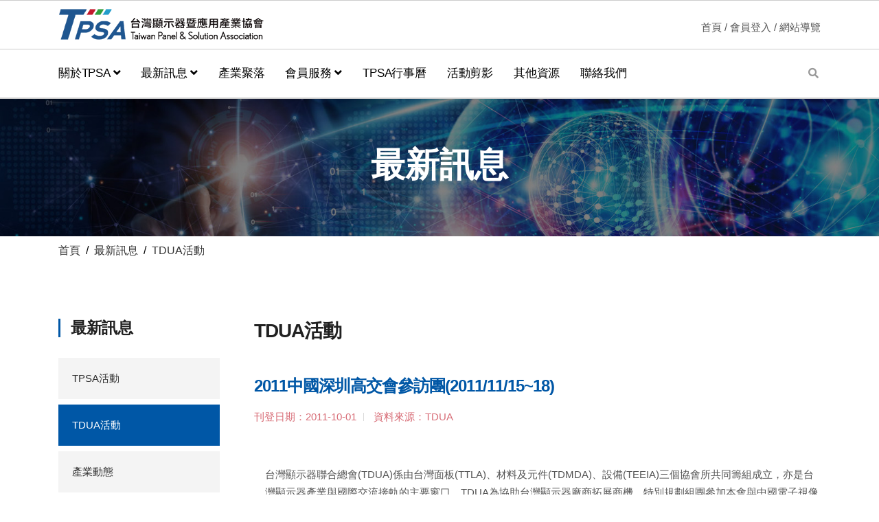

--- FILE ---
content_type: text/html; charset=utf-8
request_url: http://tpasa.org.tw/News/Detail/35
body_size: 19028
content:
<!DOCTYPE html>
<html lang="zh-Hant">
<head>
    <meta http-equiv="Content-Type" content="text/html; charset=utf-8" />
    <meta charset="utf-8" />

    <title>TPSA台灣顯示器暨應用產業協會 - 最新訊息</title>
    <meta http-equiv="X-UA-Compatible" content="IE=edge">
    <meta name="description" content="Construction Html5 Template">
    <meta name="viewport" content="width=device-width, initial-scale=1.0, maximum-scale=5.0">
    <link rel="icon" type="image/png" href="/images/favicon.png">

    <!-- Bootstrap -->
    <link rel="stylesheet" href="/Scripts/bootstrap/bootstrap.min.css">
    <!-- FontAwesome -->
    <link rel="stylesheet" href="/Scripts/fontawesome/css/all.min.css">
    <!-- Animation -->
    <link rel="stylesheet" href="/Scripts/animate-css/animate.css">
    <!-- slick Carousel -->
    <link rel="stylesheet" href="/Scripts/slick/slick.css">
    <link rel="stylesheet" href="/Scripts/slick/slick-theme.css">
    <!-- Colorbox -->
    <link rel="stylesheet" href="/Scripts/colorbox/colorbox.css">

    <link href="/Content/css?v=3Q6hGv0GpdujzDbB_5rctYfQJTyzKeJTpsEzq5Yicgk1" rel="stylesheet"/>

    <script src="/Scripts/Chart.js"></script>
    <script type="text/javascript">
        var AntiToken = "uuqSCZUPls5h_SwLag98lSNK8100HwJF322A-Xr1sd-y0ADq4UDjlUc29pUPYf_ZP5ZMyUYO0kRNGE0nRR3JqDBMAQvtHN3M_7282-Wu5sM1:dX4zoA8z-b4rBlFUTWU3g90QJwVkNKwrquVtNYnEugV-vueX7AQUzcqAkfgrvd9Vjh6bwk_iMJqA-MpRgAuxYpK1cE2IJ2O5Vxfsd-waeC01";
        // 顯示讀取遮罩
        function ShowProgressBar() {
            displayProgress();
            displayMaskFrame();
        }

        // 隱藏讀取遮罩
        function HideProgressBar() {
            var progress = $('#divProgress');
            var maskFrame = $("#divMaskFrame");
            progress.hide();
            maskFrame.hide();
        }
        // 顯示讀取畫面
        function displayProgress() {
            var w = $(document).width();
            var h = $(window).height();
            var progress = $('#divProgress');
            progress.css({ "z-index": 999999, "top": (h / 2) - (progress.height() / 2), "left": (w / 2) - (progress.width() / 2) });
            progress.show();
        }
        // 顯示遮罩畫面
        function displayMaskFrame() {
            var w = $(window).width();
            var h = $(document).height();
            var maskFrame = $("#divMaskFrame");
            maskFrame.css({ "z-index": 999998, "opacity": 0.7, "width": w, "height": h });
            maskFrame.show();
        }

    </script>
    <style type="text/css">
        #header .container:before, #header .row:before, #header .navbar:before, #header .navbar-collapse:before, #header .nav:before {
            display: initial;
            content: initial;
        }

        #header .container:after, #header .row:after, #header .navbar:after, #header .navbar-collapse:after, #header .nav:after {
            clear: initial;
            display: initial;
            content: initial;
        }

        #header .navbar-nav {
            margin: initial;
        }

        #header .nav {
            padding: initial;
            margin: initial;
            margin-right: -15px !important;
        }

        .nav .open > a, .nav .open > a:hover, .nav .open > a:focus {
            background-color: initial;
            border-color: initial;
        }

        .dropdown-menu {
            text-align: left !important;
            background: #fff !important;
            z-index: 100 !important;
            min-width: 200px !important;
            border-radius: 0 !important;
            border: 0 !important;
            border-top: 2px solid #0057a6 !important;
            padding: 0 20px !important;
            margin: 0 !important;
        }

            .dropdown-menu li a {
                font-family: "Montserrat", sans-serif !important;
                display: block !important;
                font-size: 17px !important;
                text-transform: uppercase !important;
                font-weight: 500 !important;
                line-height: normal !important;
                text-decoration: none !important;
                padding: 15px 0 !important;
                letter-spacing: .3px !important;
                border-bottom: 1px solid #e5e5e5 !important;
            }

        @media (max-width:767px) {
            .navbar-nav .open .dropdown-menu {
                box-shadow: 0 6px 12px rgba(0, 0, 0, 0.05);
            }
        }

        .dropdown-menu li:last-child > a {
            border-bottom: 0 !important;
        }
    </style>

    

</head>
<body>

    <div class="body-inner">

        <div id="top-bar" class="top-bar">
        </div>
        <!--/ Topbar end -->
        <!-- Header start -->
        <header id="header" class="header-one">
            
            <div class="bg-white">
    <div class="container">
        <div class="logo-area">
            <div class="row align-items-center">
                <div class="col-lg-6 text-center text-lg-left">
                    <a class="d-block" href="/">
                        <img loading="lazy" src="/images/logo.png" alt="logo">
                    </a>
                </div><!-- logo end -->
                    <div class="col-lg-6 text-center text-lg-right mt-2">
                        <div>
                            <a href="/">首頁</a> / <a href="/Account/Login">會員登入</a> / <a href="/SiteMap">網站導覽</a>
                        </div>


                    </div><!-- header right end -->


            </div><!-- logo area end -->

        </div><!-- Row end -->
    </div><!-- Container end -->
</div>
<div class="site-navigation pt-0 pb-0">
    <div class="container">
        <div class="row">
            <div class="col-lg-12">
                <nav class="navbar navbar-expand-lg navbar-light p-0">
                    <button class="navbar-toggler" type="button" data-toggle="collapse" data-target=".navbar-collapse" aria-controls="navbar-collapse" aria-expanded="false" aria-label="Toggle navigation">
                        <span class="navbar-toggler-icon"></span>
                    </button>

                    <div id="navbar-collapse" class="collapse navbar-collapse">
                        <ul class="nav navbar-nav mr-auto">
                                        <li class="nav-item dropdown">
                                            <a href="#" class="nav-link dropdown-toggle" data-toggle="dropdown">關於TPSA <i class="fa fa-angle-down"></i></a>
                                            <ul class="dropdown-menu" role="menu">

                                                        <li class="nav-item"><a href="/MainMenu/GetContent/7b9b85f0-e87f-49dc-a736-605f9d8b3ea7">理事長</a></li>
                                                        <li class="nav-item"><a href="/MainMenu/GetContent/5e8870a1-fa35-485e-a1ff-60a5a08808f7">協會簡介</a></li>
                                                        <li class="nav-item"><a href="/MainMenu/GetContent/54abe5d1-66d8-446a-9871-bf6ceab0e0f6">協會章程</a></li>
                                                        <li class="nav-item"><a href="/MainMenu/GetContent/605271bc-15f9-4cb4-aeef-99718bc110a6">組織職掌</a></li>
                                                        <li class="nav-item"><a href="http://tpasa.org.tw/Aboutus/History" >大事紀</a></li>

                                            </ul>
                                        </li>
                                        <li class="nav-item dropdown">
                                            <a href="#" class="nav-link dropdown-toggle" data-toggle="dropdown">最新訊息 <i class="fa fa-angle-down"></i></a>
                                            <ul class="dropdown-menu" role="menu">

                                                        <li class="nav-item"><a href="http://tpasa.org.tw/News/Index/1" >TPSA活動</a></li>
                                                        <li class="nav-item"><a href="http://tpasa.org.tw/News/Index/7" >TDUA活動</a></li>
                                                        <li class="nav-item"><a href="http://tpasa.org.tw/News/Index/6" >產業動態</a></li>
                                                        <li class="nav-item"><a href="http://tpasa.org.tw/News/Index/2" >TPSA公告</a></li>

                                            </ul>
                                        </li>
                                        <li class="nav-item"><a class="nav-link" href="http://tpasa.org.tw/Company/Index" >產業聚落</a></li>
                                    <li class="nav-item dropdown">
                                        <a href="#" class="nav-link dropdown-toggle" data-toggle="dropdown">會員服務 <i class="fa fa-angle-down"></i></a>
                                        <ul class="dropdown-menu" role="menu">
                                            <li><a href="/Members">入會申請</a></li>
                                                <li><a href="/Account/Login">會員登入</a></li>

                                        </ul>
                                    </li>     
                                        <li class="nav-item"><a class="nav-link" href="http://tpasa.org.tw/Calendar/Index" >TPSA行事曆</a></li>
                                        <li class="nav-item"><a class="nav-link" href="http://tpasa.org.tw/Photos/Index" >活動剪影</a></li>
                                        <li class="nav-item"><a class="nav-link" href="http://tpasa.org.tw/Others/Index" >其他資源</a></li>
                                        <li class="nav-item"><a class="nav-link" href="http://tpasa.org.tw/Contactus/Index" >聯絡我們</a></li>

                            

                            
                        </ul>
                    </div>
                </nav>
            </div>
            <!--/ Col end -->
        </div>
        <!--/ Row end -->

        <div class="nav-search">
            <span id="search"><i class="fa fa-search"></i></span>
        </div><!-- Search end -->

        <div class="search-block" style="display: none;">
            <label for="search-field" class="w-100 mb-0">
                <input type="text" class="form-control searchgoogle" id="search-field" placeholder="請輸入搜尋關鍵字..">
            </label>
            <span class="search-close">&times;</span>
        </div><!-- Site search end -->
    </div>
    <!--/ Container end -->

</div>


        </header>
        <!--/ Header end -->
        


<div id="banner-area" class="banner-area" style="background-image:url(/images/banner1.jpg)">
    <div class="banner-text">
        <div class="container">
            <div class="row">
                <div class="col-lg-12">
                    <div class="banner-heading">
                        <h1 class="banner-title">最新訊息</h1>

                    </div>
                </div><!-- Col end -->
            </div><!-- Row end -->
        </div><!-- Container end -->
    </div><!-- Banner text end -->
</div><!-- Banner area end -->

<div class="container mt-2">
    <nav aria-label="breadcrumb">
        <ol class="breadcrumb">
            <li class="breadcrumb-item"><a href="/">首頁</a></li>
            <li class="breadcrumb-item">最新訊息</li>
            <li class="breadcrumb-item active" aria-current="page">

                    <div>TDUA活動</div>
            </li>
        </ol>
    </nav>
</div>

<section id="main-container" class="main-container">
    <div class="container">
        <div class="row">

            <div class="col-xl-3 col-lg-4">
                <div class="sidebar sidebar-left">
                    <div class="widget">
                        <h3 class="widget-title">最新訊息</h3>
                        <ul class="nav service-menu">


                            <li class=""><a href="/News/Index/1">TPSA活動</a></li>
                            <li class="active"><a href="/News/Index/7">TDUA活動</a></li>
                            <li class=""><a href="/News/Index/6">產業動態</a></li>
                            <li class=""><a href="/News/Index/2">TPSA訊息</a></li>
                        </ul>
                    </div><!-- Widget end -->

                </div><!-- Sidebar end -->
            </div><!-- Sidebar Col end -->

            <div class="col-xl-9 col-lg-8">
                <div class="content-inner-page">

                    <h2 class="column-title mrt-0">
                            <span>TDUA活動</span>

                    </h2>

                    <div class="post-body">
                        <div class="entry-header mb-5">
                            <h2 class="entry-title">2011中國深圳高交會參訪團(2011/11/15~18)</h2>
                            <div class="post-meta">
                                <span class="post-meta-date">刊登日期：2011-10-01</span>
                                <span class="post-comment" style="line-height:26px;">資料來源：TDUA</span>
                            </div>
                        </div><!-- header end -->

                        <div class="entry-content">
                            <p style="margin-left: 12pt">
	台灣顯示器聯合總會(TDUA)係由台灣面板(TTLA)、材料及元件(TDMDA)、設備(TEEIA)三個協會所共同籌組成立，亦是台灣顯示器產業與國際交流接軌的主要窗口。TDUA為協助台灣顯示器廠商拓展商機，特別規劃組團參加本會與<u>中國電子視像行業協會</u>、<u>深圳平板行業協會</u>所共同主辦的『2011海峡两岸平板顯示產業發展交流大會』、『海峽兩岸新興品牌高峰會』、『海峽兩岸媒合平台交流會』、『触摸屏發展交流會』等一系列活動，以期創造海峽兩岸在顯示器和觸控面板領域的商機。值此期間，本會並將首次舉辦台灣顯示器廠商大陸廠的會員交流晚宴，希凝聚台灣廠商的在地力量與機會，共同攜手合作，敬邀&nbsp; 台灣顯示器產業聯合總會會員共襄盛舉。</p>
<p style="margin-left: 12pt">
	&nbsp;</p>

                        </div>

                            <table class="tableList3 mt-5">
                                <tr>
                                    <th>活動日期</th>
                                    <td>100年11月15日~18日</td>
                                </tr>
                                    <tr>
                                        <th>活動地點</th>
                                        <td>大陸深圳</td>
                                    </tr>
                                                                    <tr>
                                        <th>報名截止</th>
                                        <td>100年10月25日</td>
                                    </tr>


                            </table>





                    </div><!-- post-body end -->
                </div><!-- post content end -->

                <div class="general-btn text-center">
                    <a class="btn btn-primary btn-sm p-2 w-25" href="javascript:history.back()" >回上頁</a>
                </div>
            </div><!-- Content inner end -->
        </div><!-- Content Col end -->


    </div><!-- Main row end -->

</section><!-- Main container end -->


        <footer id="footer" class="footer bg-overlay">
    <div class="copyright">
        <div class="container">
            <div class="row align-items-center">
                <div class="col-md-12">
                    <div class="copyright-info text-center text-md-left">

                        版權所有 &copy; 2026 台灣顯示器暨應用產業協會 / 內政部台內社字第1100280905號核准立案<br>
                        31040 新竹縣竹東鎮中興路4段195號52館520室    886-3-5910090
                    </div>
                </div>
            </div><!-- Row end -->

            <div id="back-to-top" data-spy="affix" data-offset-top="10" class="back-to-top position-fixed">
                <button class="btn btn-primary" title="Back to Top">
                    <i class="fa fa-angle-up"></i>
                </button>
            </div>

        </div><!-- Container end -->
    </div><!-- Copyright end -->
</footer>

        
        <div id="divProgress" style="text-align: center; display: none; position: fixed; top: 50%; left: 50%;">
            <img src="/Images/loading.gif" />
            <br />
            <div style="color:#1B3563">資料處理中</div>
        </div>
        <div id="divMaskFrame" style="background-color: #F2F4F7; display: none; left: 0px; position: absolute; top: 0px;">
        </div>
        <script src="/bundles/jquery?v=PF8_Wrfshg1mzvX3QYwYfN_EQHe7BjZ3OaxEIeFGq8w1"></script>

        <script src="/bundles/bootstrap?v=PSIuXH8HycUuYWjp71cgg_IxrtJ0Naeh9sWBkrT0iG41"></script>



        <!-- Slick Carousel -->
        <script src="/Scripts/slick/slick.min.js"></script>
        <script src="/Scripts/slick/slick-animation.min.js"></script>
        <!-- Color box -->
        <script src="/Scripts/colorbox/jquery.colorbox.js"></script>
        <!-- shuffle -->
        <script src="/Scripts/shuffle/shuffle.min.js" defer></script>
        <!-- Template custom -->
        <script src="/Scripts/script.js"></script>

        <script src="/bundles/base?v=UB93-Zzo2S0R-hdNZSM8SyjNOgHH27Qh4M9tKYuy8qk1"></script>


        <script type="text/javascript">
            $.fn.enterKey = function (fnc) {
                return this.each(function () {
                    $(this).keypress(function (ev) {
                        var keycode = (ev.keyCode ? ev.keyCode : ev.which);
                        if (keycode == '13') {
                            fnc.call(this, ev);
                        }
                    })
                })
            }
            $(function () {

                $(".searchgoogle").enterKey(function () {
                    var url = "https://www.google.com/search?q=" + $(this).val() + "+site%3Awww.tpasa.org.tw&oq=" + $(this).val() + "+site%3Awww.tpasa.org.tw&aqs=chrome..69i57.2172j0j1&sourceid=chrome&ie=UTF-8";
                    window.open(url);
                })




            });
        </script>


        
        <script src="/bundles/jqueryval?v=UxjNb1Shrqn9S1DqCOV4T4wVKXuTZKgdFSq4EV9tyvM1"></script>


    </div><!-- Body inner end -->


</body>
</html>


--- FILE ---
content_type: application/javascript
request_url: http://tpasa.org.tw/Scripts/script.js
body_size: 7047
content:
jQuery(function ($) {
	'use strict';

	/* ----------------------------------------------------------- */
	/*  Fixed header
	/* ----------------------------------------------------------- */
	$(window).on('scroll', function () {

		// fixedHeader on scroll
		function fixedHeader() {
			var headerTopBar = $('.top-bar').outerHeight();
			var headerOneTopSpace = $('.header-one .logo-area').outerHeight();

			var headerOneELement = $('.header-one .site-navigation');
			var headerTwoELement = $('.header-two .site-navigation');

			if ($(window).scrollTop() > headerTopBar + headerOneTopSpace) {
				$(headerOneELement).addClass('navbar-fixed');
				$('.header-one').css('margin-bottom', headerOneELement.outerHeight());
			} else {
				$(headerOneELement).removeClass('navbar-fixed');
				$('.header-one').css('margin-bottom', 0);
			}
			if ($(window).scrollTop() > headerTopBar) {
				$(headerTwoELement).addClass('navbar-fixed');
				$('.header-two').css('margin-bottom', headerTwoELement.outerHeight());
			} else {
				$(headerTwoELement).removeClass('navbar-fixed');
				$('.header-two').css('margin-bottom', 0);
			}
		}
		fixedHeader();


		// Count Up
		function counter() {
			var oTop;
			if ($('.counterUp').length !== 0) {
				oTop = $('.counterUp').offset().top - window.innerHeight;
			}
			if ($(window).scrollTop() > oTop) {
				$('.counterUp').each(function () {
					var $this = $(this),
						countTo = $this.attr('data-count');
					$({
						countNum: $this.text()
					}).animate({
						countNum: countTo
					}, {
						duration: 1000,
						easing: 'swing',
						step: function () {
							$this.text(Math.floor(this.countNum));
						},
						complete: function () {
							$this.text(this.countNum);
						}
					});
				});
			}
		}
		counter();


		// scroll to top btn show/hide
		function scrollTopBtn() {
			var scrollToTop = $('#back-to-top'),
				scroll = $(window).scrollTop();
			if (scroll >= 50) {
				scrollToTop.fadeIn();
			} else {
				scrollToTop.fadeOut();
			}
		}
		scrollTopBtn();
	});


	$(document).ready(function () {

		// navSearch show/hide
		function navSearch() {
			$('.nav-search').on('click', function () {
				$('.search-block').fadeIn(350);
			});
			$('.search-close').on('click', function () {
				$('.search-block').fadeOut(350);
			});
		}
		navSearch();

		// navbarDropdown
		function navbarDropdown() {
			if ($(window).width() < 992) {
				$('.site-navigation .dropdown-toggle').on('click', function () {
					$(this).siblings('.dropdown-menu').animate({
						height: 'toggle'
					}, 300);
				});

				var navbarHeight = $('.site-navigation').outerHeight();
				$('.site-navigation .navbar-collapse').css('max-height', 'calc(100vh - ' + navbarHeight + 'px)');
			}
		}
		navbarDropdown();


		// back to top
		function backToTop() {
			$('#back-to-top').on('click', function () {
				$('#back-to-top').tooltip('hide');
				$('body,html').animate({
					scrollTop: 0
				}, 800);
				return false;
			});
		}
		backToTop();


		// banner-carousel
		function bannerCarouselOne() {
			$('.banner-carousel.banner-carousel-1').slick({
				slidesToShow: 1,
				slidesToScroll: 1,
				autoplay: true,
				dots: true,
				speed: 600,
				arrows: true,
				prevArrow: '<button type="button" class="carousel-control left" aria-label="carousel-control"><i class="fas fa-chevron-left"></i></button>',
				nextArrow: '<button type="button" class="carousel-control right" aria-label="carousel-control"><i class="fas fa-chevron-right"></i></button>'
			});
			$('.banner-carousel.banner-carousel-1').slickAnimation();
		}
		bannerCarouselOne();


		// banner Carousel Two
		function bannerCarouselTwo() {
			$('.banner-carousel.banner-carousel-2').slick({
				fade: true,
				slidesToShow: 1,
				slidesToScroll: 1,
				autoplay: true,
				dots: true,
				speed: 600,
				arrows: true,
				prevArrow: '<button type="button" class="carousel-control left" aria-label="carousel-control"><i class="fas fa-chevron-left"></i></button>',
				nextArrow: '<button type="button" class="carousel-control right" aria-label="carousel-control"><i class="fas fa-chevron-right"></i></button>'
			});
		}
		bannerCarouselTwo();


		// pageSlider
		function pageSlider() {
			$('.page-slider').slick({
				fade: true,
				slidesToShow: 1,
				slidesToScroll: 1,
				autoplay: true,
				dots: false,
				speed: 600,
				arrows: true,
				prevArrow: '<button type="button" class="carousel-control left" aria-label="carousel-control"><i class="fas fa-chevron-left"></i></button>',
				nextArrow: '<button type="button" class="carousel-control right" aria-label="carousel-control"><i class="fas fa-chevron-right"></i></button>'
			});
		}
		pageSlider();


		// Shuffle js filter and masonry
		function projectShuffle() {
			if ($('.shuffle-wrapper').length !== 0) {
				var Shuffle = window.Shuffle;
				var myShuffle = new Shuffle(document.querySelector('.shuffle-wrapper'), {
					itemSelector: '.shuffle-item',
					sizer: '.shuffle-sizer',
					buffer: 1
				});
				$('input[name="shuffle-filter"]').on('change', function (evt) {
					var input = evt.currentTarget;
					if (input.checked) {
						myShuffle.filter(input.value);
					}
				});
				$('.shuffle-btn-group label').on('click', function () {
					$('.shuffle-btn-group label').removeClass('active');
					$(this).addClass('active');
				});
			}
		}
		projectShuffle();


		// testimonial carousel
		function testimonialCarousel() {
			$('.testimonial-slide').slick({
				slidesToShow: 1,
				slidesToScroll: 1,
				dots: true,
				speed: 600,
				arrows: false
			});
		}
		testimonialCarousel();


		// team carousel
		function teamCarousel() {
			$('.team-slide').slick({
				dots: false,
				infinite: false,
				speed: 300,
				slidesToShow: 4,
				slidesToScroll: 2,
				arrows: true,
				prevArrow: '<button type="button" class="carousel-control left" aria-label="carousel-control"><i class="fas fa-chevron-left"></i></button>',
				nextArrow: '<button type="button" class="carousel-control right" aria-label="carousel-control"><i class="fas fa-chevron-right"></i></button>',
				responsive: [{
						breakpoint: 992,
						settings: {
							slidesToShow: 3,
							slidesToScroll: 3
						}
					},
					{
						breakpoint: 768,
						settings: {
							slidesToShow: 2,
							slidesToScroll: 2
						}
					},
					{
						breakpoint: 481,
						settings: {
							slidesToShow: 1,
							slidesToScroll: 1
						}
					}
				]
			});
		}
		teamCarousel();


		// media popup
		function mediaPopup() {
			$('.gallery-popup').colorbox({
				rel: 'gallery-popup',
				transition: 'slideshow',
				innerHeight: '500'
			});
			$('.popup').colorbox({
				iframe: true,
				innerWidth: 600,
				innerHeight: 400
			});
		}
		mediaPopup();

	});


});

--- FILE ---
content_type: text/javascript; charset=utf-8
request_url: http://tpasa.org.tw/bundles/base?v=UB93-Zzo2S0R-hdNZSM8SyjNOgHH27Qh4M9tKYuy8qk1
body_size: 36755
content:
var _BR={MmUiDateFmt:"YYYY/MM/DD",MmUiDtFmt:"YYYY/MM/DD HH:mm:ss",MmUiDt2Fmt:"YYYY/MM/DD HH:mm",StatusYes:"正常",StatusNo:"停用",Yes:"是",InputWrong:"輸入錯誤。",Create:"新增",Update:"修改",View:"檢視",UpdateOk:"資料更新完成。",DeleteOk:"資料刪除完成。",SaveOk:"資料儲存完成。",SaveNone:"無任何資料異動。",Done:"作業完成。",FindOk:"查詢完成。",FindNone:"找不到資料。",TipUpdate:"修改這筆資料",TipDelete:"刪除這筆資料",TipView:"檢視這筆資料",UploadFileNotBig:"上傳檔案不可大於{0}M !",UploadFileNotMatch:"上傳檔案種類不符合 !",NewFileNotView:"新檔案尚未上傳, 無法檢視。",PlsSelectDeleted:"請選取要刪除的資料。",PlsSelectRows:"請先選取資料。",SureDeleteRow:"是否確定刪除這筆資料?",SureDeleteSelected:"是否確定刪除選取的資料?",NoAuthUser:"您只能存取個人資料，請聯絡管理者。",NoAuthDept:"您只能存取同部門資料，請聯絡管理者。",Working:"作業處理中...",TimeOut:"待機時間過久，或未登入系統。",Page:"每頁顯示 _Menu @@筆, 第 _Start 至 _End 筆, 總共 _Total 筆"},_ajax={getJson:function(n,t,i,r){var u={url:n,headers:{RequestVerificationToken:AntiToken},type:"POST",data:t,dataType:"json"};_ajax._call(u,i,r)},getJson0:function(n,t,i,r){_ajax.getJson(n,t,i,r,!1)},getJsonByFormData:function(n,t,i,r){var u={url:n,headers:{RequestVerificationToken:AntiToken},type:"POST",cache:!1,data:t,contentType:!1,dataType:"json",processData:!1};_ajax._call(u,i,r)},getJsonByFormData0:function(n,t,i,r){_ajax.getJsonByFormData(n,t,i,r,!1)},getStr:function(n,t,i,r){var u={url:n,headers:{RequestVerificationToken:AntiToken},type:"POST",data:t,dataType:"text"};_ajax._call(u,i,r)},getStr0:function(n,t,i,r){_ajax.getStr(n,t,i,r,!1)},getView:function(n,t,i,r){var u={url:n,headers:{RequestVerificationToken:AntiToken},type:"POST",data:t,dataType:"html"};_ajax._call(u,i,r)},getView0:function(n,t,i,r){_ajax.getView(n,t,i,r,!1)},getImageFile:function(n,t,i){var r={url:n,headers:{RequestVerificationToken:AntiToken},type:"POST",data:t,dataType:"html"};_ajax._call(r,null,null,i)},getImageFile0:function(n,t){_ajax.getImageFile(n,t,!1)},file:function(n,t,i,r,u){var f=new FormData,e;f.append(t,i);e={url:n,headers:{RequestVerificationToken:AntiToken},type:"POST",data:f,dataType:"text",cache:!1,contentType:!1,processData:!1};_ajax._call(e,r,u)},_call:function(n,t,i,r){_var.isEmpty(r)&&(r=!0);var u={success:function(n){var r=_ajax.resultToMsg(n);r?i==null?_tool.msg(r):i(n):typeof n=="string"&&n.substring(0,2)===_fun.PreBrError?(r=_ajax.strToMsg(n),i==null?_tool.msg(r):i(r)):t&&t(n)},error:function(n,t,i){n!=null&&(console.log("status"+n.status),console.log(i))},beforeSend:function(){r&&_fun.block()},complete:function(){r&&_fun.unBlock()}};$.ajax(_json.copy(n,u))},resultToMsg:function(n){return n.ErrorMsg?_ajax.strToMsg(n.ErrorMsg):""},strToMsg:function(n){if(_str.isEmpty(n))return"";if(n.substring(0,2)!==_fun.PreBrError)return n;var t=n.substring(2);return _BR[t]?_BR[t]:_str.format("_ajax._call() failed, no BR Fid={0}",t)}},_array={find:function(n,t){if(n==null)return-1;for(var i=0;i<n.length;i++)if(n[i]==t)return i;return-1},toStr:function(n,t){return t=t||",",n.join(t)}},_assert={echo:function(n){_error.log("_assert.js "+n)},inArray:function(n,t){var i=!1;for(var r in t)if(r==n){i=!0;break}i||_assert.echo("inArray failed: "+n)}},_browser={_langCode:"_langCode",pushState:function(n){history.pushState(null,null,n)},zz_print:function(n,t,i){_browser.printO(_obj.getById(n,t,i))},zz_printO:function(){window.print()}},_btn={setEdit:function(n,t,i){_btn.setEditO(_obj.getById(n,i),t)},setEditO:function(n,t){n.prop("disabled",!t)},setEditF:function(n,t,i){_btn.setEditO(_obj.getF(n,i),t)}},_chart={_nowChart:null,rainbowColors:["#F32E37","#EABE37","#89E926","#22E352","#2FE5E8","#295AE7","#8828EE","#E629B7",],line:function(n,t,i){for(var u,f=[],e=[],r=0;r<t.length;r++)u=t[r],f[r]=u.Id,e[r]=u.Num;_chart._drawLine(n,f,e,i)},_drawLine:function(n,t,i,r){_chart._nowChart!=null&&_chart._nowChart.destroy();_chart._nowChart=new Chart(document.getElementById(n),{type:"line",data:{labels:t,datasets:[{data:i,borderColor:r,fill:!1}]},options:{plugins:{legend:{display:!1}}}})},initPie:function(n,t,i,r,u){var f={type:"pie",options:{legend:{position:"right",labels:{boxWidth:10}}},data:{labels:t,datasets:[{data:i,backgroundColor:r,borderWidth:1}]}};return u&&(f=_json.copy(u,f)),new Chart(n,f)}},_crud={Rows:"_rows",Childs:"_childs",Deletes:"_deletes",temp:{},dtDom:'<"toolbar">t<li>p',dtColDef:{className:"xg-center",orderable:!1,targets:"_all"},dtCheck0:function(n,t){_str.isEmpty(n)&&(n=1);var i="data-fid='"+_icheck.Check0Id+"' data-value='"+n+"'";return t===!1&&(i+=" readonly"),"<label class='xi-check xg-no-label'>   <input "+i+" type='checkbox'>   <span class='xi-cspan'><\/span><\/label>"},dtRadio1:function(n,t){return t===undefined&&(t=!0),_iradio.render(_icheck.Check0Id,"",!1,n,t)},dtSetStatus:function(){return""},dtStatusName:function(n){return n=="1"?"<div>"+_BR.StatusYes+"<\/div>":'<div class="text-danger">'+_BR.StatusNo+"<\/div>"},dtYesEmpty:function(n){return n=="1"?_BR.Yes:""},dtCrudFun:function(n,t,i,r,u,f,e,o){var s="";return i&&(s+=_str.format('<button type="button" class="btn btn-link" onclick="{0}(\'{1}\')"><i class="ico-pen" title="{2}"><\/i><\/button>',f==null?"_crud.onUpdate":f,n,_BR.TipUpdate)),r&&(s+=_str.format('<button type="button" class="btn btn-link" onclick="_crud.onDelete(\'{1}\',\'{2}\')"><i class="ico-delete" title="{3}"><\/i><\/button>',e==null?"_crud.onDelete":e,n,t,_BR.TipDelete)),u&&(s+=_str.format('<button type="button" class="btn btn-link" onclick="_crud.onView(\'{1}\')"><i class="ico-eye" title="{2}"><\/i><\/button>',o==null?"_crud.onView":o,n,_BR.TipView)),s},init:function(n,t,i){var u,r,f;if(_me.divEdit=$("#divEdit"),_me.hasEdit=_me.divEdit.length>0,_me.hasEdit){if(u=_crud.Childs,r=null,t==null)r=new EditOne;else if(r=t[0]===null?new EditOne:t[0],t.length>1)for(r[u]=[],f=1;f<t.length;f++)r[u][f-1]=t[f];_me.edit0=r;_me.hasChild=_fun.hasValue(_me.edit0[u])&&_me.edit0[u].length>0;_crud.initForm(_me.edit0)}_me.divRead=$("#divRead");_me.hasRead=_me.divRead.length>0;_me.hasRead&&(_me.rform=$("#formRead"),_me.rform.length===0&&(_me.rform=null),_me.rform2=$("#formRead2"),_me.rform2.length===0&&(_me.rform2=null),_me.rform!=null&&_idate.init(_me.rform),_me.rform2!=null&&_idate.init(_me.rform2),_me.dt=new Datatable("#tableRead","GetPage",n));_me.nowFun="";_me.updName=i;_me.modal=null;_prog.init()},initForm:function(n){var i,t;if(n.eform!=null)for(_idate.init(n.eform),n.validator=_valid.init(n.eform),i=_crud.getEditChildLen(n),t=0;t<i;t++)_crud.initForm(_crud.getEditChild(n,t))},getEform0:function(){return _me.edit0.eform},getFindCond:function(){var t=_form.toJson(_me.rform),n=_me.rform2;return n!==null&&_obj.isShow(n)&&_json.copy(_form.toJson(n),t),t},swap:function(n,t){var r,i,u;_me.hasRead&&_me.hasEdit&&(r=_var.isEmpty(t),r&&(t=_me.divEdit),n?(i=t,u=_me.divRead):(i=_me.divRead,u=t),_obj.isShow(i)&&(i.fadeToggle(200),u.fadeToggle(500)),r&&_crud._afterSwap(n))},onFind:function(){var n=_crud.getFindCond();_me.dt.find(n)},onFind2:function(){var n=_me.rform2;n!=null&&(_obj.isShow(n)?_form.hideShow([n]):_form.hideShow(null,[n]))},onResetFind:function(){_form.reset(_me.rform);_me.rform2!=null&&_form.reset(_me.rform2)},onExport:function(){var n=_crud.getFindCond();window.location="Export?find="+_json.toStr(n)},onToRead:function(){_crud.toReadMode()},onCreate:function(){var n=_fun.FunC;_crud.swap(!1);_prog.setPath(n);_crud.setEditStatus(n);_crud.resetForm(_me.edit0);_crud._afterOpenEdit(n,null)},onUpdate:function(n){_crud._getJsonAndSetMode(n,_fun.FunU)},onView:function(n){_crud._getJsonAndSetMode(n,_fun.FunV)},_getJsonAndSetMode:function(n,t){var i=t==_fun.FunU?"GetUpdJson":t==_fun.FunV?"GetViewJson":"";_ajax.getJson(i,{key:n},function(n){_crud.toEditMode(t,n)})},toEditMode:function(n,t){_crud.swap(!1);_prog.setPath(n,_me.updName);_crud.loadJson(t);_crud.setEditStatus(n);_crud._afterOpenEdit(n,t)},setEditStatus:function(n){var t,i,r;n!==_me.nowFun&&(_me.nowFun=n,t=_me.divEdit,i=t.find("input, textarea, select, button"),n==_fun.FunV?(i.prop("disabled",!0),t.find("#btnToRead").prop("disabled",!1),_ihtml.setEdits(t,"",!1)):n==_fun.FunC?(r="[data-edit=U]",i.prop("disabled",!1),i.filter(r).prop("disabled",!0),_ihtml.setEdits(t,"",!0),_ihtml.setEdits(t,r,!1)):n==_fun.FunU&&(r="[data-edit=C]",i.prop("disabled",!1),i.filter(r).prop("disabled",!0),_ihtml.setEdits(t,"",!0),_ihtml.setEdits(t,r,!1)))},onSetStatus:function(n,t){var i=_icheck.checkedO($(n));_ajax.getStr("SetStatus",{key:t,status:i},function(){_tool.alert(_BR.UpdateOk)})},loadJson:function(n){var i=_me.edit0,r,t,u;for(i.loadRow(n),r=_crud.getEditChildLen(i),t=0;t<r;t++)u=_crud.getEditChild(i,t),u.loadJson(_crud.getChildJson(n,t))},_afterOpenEdit:function(n,t){var i=_me.edit0;_fun.hasValue(i.fnAfterOpenEdit)&&i.fnAfterOpenEdit(n,t)},hasFile:function(){var t=_me.edit0,i,n,r;if(t.hasFile)return!0;for(i=_crud.getEditChildLen(t),n=0;n<i;n++)if(r=_crud.getEditChild(t,n),r.hasFile)return!0;return!1},getUpdJson:function(n){var t=_me.edit0,s=t.getUpdRow(),v=t.getKey(),e={},h="0",i,u,a,o,r,f;t.hasFile&&(e=t.dataAddFiles(h,n));var c=!1,l=[],y=_crud.getEditChildLen(t);for(i=0;i<y;i++)(u=_crud.getEditChild(t,i),u.hasFile&&(a=u.dataAddFiles(h+i,n,u.rowsBox),_json.copy(a,e)),o=u.getUpdJsonByCrud(v),o!=null)&&(c=!0,l[i]=o);return(r={},f=!1,s!=null&&(f=!0,r[_crud.Rows]=[s]),c&&(f=!0,r[_crud.Childs]=l),_json.isEmpty(e)||(f=!0,r[_edit.FileJson]=e),!f)?null:(_json.removeNull(r),r)},getEditChildLen:function(n){var t=_crud.Childs;return n[t]==null?0:n[t].length},getEditChild:function(n,t){return n[_crud.Childs][t]},getJsonRows:function(n){return n==null||n[_crud.Rows]==null?null:n[_crud.Rows]},getChildJson:function(n,t){var i=_crud.Childs;return n[i]==null||n[i].length<=t?null:n[i][t]},getChildRows:function(n,t){var i=_crud.getChildJson(n,t);return _crud.getJsonRows(i)},setChildRows:function(n,t,i){var r=_crud.Childs,u;return n==null&&(n={}),n[r]==null&&(n[r]=[]),n[r].length<=t&&(n[r][t]={}),u=n[r][t],u[_crud.Rows]=i,u},validAll:function(){var t=_me.edit0,i,n,r;if(!t.eform.valid())return!1;for(i=_crud.getEditChildLen(t),n=0;n<i;n++)if(r=_crud.getEditChild(t,n),!r.valid())return!1;return!0},onSave:function(){var t,r,u,i;if(!_crud.validAll()){_tool.alert(_BR.InputWrong);return}if(t=_me.edit0,_fun.hasValue(t.fnWhenSave)&&(r=t.fnWhenSave(),_str.notEmpty(r))){_tool.msg(r);return}if(u=new FormData,i=_crud.getUpdJson(u),_json.isEmpty(i)){_tool.msg(_BR.SaveNone);return}var f=t.isNewRow(),e=f?"Create":"Update",n=null;_crud.hasFile()?(n=u,n.append("json",_json.toStr(i)),f||n.append("key",t.getKey()),_ajax.getJsonByFormData(e,n,function(n){_crud.afterSave(n)})):(n={json:_json.toStr(i)},f||(n.key=t.getKey()),_ajax.getJson(e,n,function(n){_crud.afterSave(n)}))},afterSave:function(n){if(_fun.hasValue(_me.edit0.fnAfterSave)&&_me.edit0.fnAfterSave(),n.Value==="0"){_tool.msg(_BR.SaveNone);return}_tool.alert(_BR.SaveOk+"("+n.Value+")");_me.hasRead&&(_me.dt.reload(),_crud.toReadMode())},onCheckAll:function(n,t,i){_icheck.setF(_fun.fidFilter(i)+":not(:disabled)",_icheck.checkedO($(n)),t)},onDelete:function(n,t){_crud.temp.data={key:n};_tool.ans(_BR.SureDeleteRow+" ("+t+")",function(){_ajax.getJson("Delete",{key:n},function(){_tool.alert(_BR.DeleteOk);_me.dt.reload()})})},onDeleteRows:function(n,t){var i=_icheck.getCheckeds(n,t);if(i.length===0){_tool.msg(_BR.PlsSelectDeleted);return}_crud.temp.data={keys:i};_tool.ans(_BR.SureDeleteSelected,function(){_ajax.getStr("DeleteByKeys",_crud.temp.data,function(){_tool.alert(_BR.DeleteOk);_me.dt.reload()})})},onOpenModal:function(n,t,i){var r=$(n).closest("tr");_tool.showArea(t,_itext.get(i,r),_crud.isEditMode(),function(n){_itext.set(i,n,r)})},resetForm:function(n){var i,t,r;for(n.reset(),i=_crud.getEditChildLen(n),t=0;t<i;t++)r=_crud.getEditChild(n,t),r.reset()},toReadMode:function(){_prog.resetPath();_crud.swap(!0)},_afterSwap:function(n){var t=_me.edit0;_fun.hasValue(t.fnAfterSwap)&&t.fnAfterSwap(n)},isEditMode:function(){return _me.nowFun!==_fun.FunV}},_date={getStartEnd:function(){},nowYear:function(){return(new Date).getFullYear()},mmToUiDate:function(n){return _str.isEmpty(n)?"":moment(n,_fun.MmDateFmt).format(_BR.MmUiDateFmt)},mmToUiDt:function(n){return _str.isEmpty(n)?"":moment(n,_fun.MmDtFmt).format(_BR.MmUiDtFmt)},mmToUiDt2:function(n){return _str.isEmpty(n)?"":moment(n,_fun.MmDtFmt).format(_BR.MmUiDt2Fmt)},mmToFormat:function(n,t){return _str.isEmpty(n)?"":moment(n,_fun.MmDtFmt).format(t)},mmToValue:function(n){return _str.isEmpty(n)?0:moment(n,_fun.MmDtFmt).valueOf()},mmToMoment:function(n){return _str.isEmpty(n)?null:moment(n,_fun.MmDtFmt)},uiToMmDate:function(n){return _str.isEmpty(n)?"":moment(n,_BR.MmUiDateFmt).format(_fun.MmDateFmt)},tsToUiDt:function(n){return n==""?"":moment(parseInt(n)*1e3).format(_BR.MmUiDtFmt)},getHourStr:function(){},getDt:function(n,t,i){var r=_idate.get(n,i),u=_iselect.get(t,i);return r==""?"":u==""?r:r+" "+u},isBig:function(n,t){return moment(n,_fun.MmDtFmt).isAfter(moment(t,_fun.MmDtFmt))},getMonthDiff:function(n,t){return _str.isEmpty(start)||_str.isEmpty(end)?0:_date.getMonthDiffByDate(moment(n,_fun.MmDtFmt),moment(t,_fun.MmDtFmt))},getMonthDiffByDate:function(n,t){return(t.getFullYear()-n.getFullYear())*12+t.getMonth()-n.getMonth()+1},jsDateAddYear:function(n,t){return moment(n,_fun.MmDtFmt).add(t,"y").format(_fun.MmDtFmt)},formatDate:function(n){var r=new Date(n),t=""+(r.getMonth()+1),i=""+r.getDate(),u=r.getFullYear();return t.length<2&&(t="0"+t),i.length<2&&(i="0"+i),[u,t,i].join("/")},formatDateTime:function(){var n=new Date,t=""+(n.getMonth()+1),i=""+n.getDate(),e=n.getFullYear(),r=""+n.getHours(),u=""+n.getMinutes(),f=""+n.getSeconds();return t.length<2&&(t="0"+t),i.length<2&&(i="0"+i),r.length<2&&(r="0"+r),u.length<2&&(u="0"+u),f.length<2&&(f="0"+f),[e,t,i].join("/")+" "+[r,u,f].join(":")}},_edit={FileJson:"_fileJson",DataOld:"_old",getOld:function(n){return n.data(_edit.DataOld)},setOld:function(n,t){n.data(_edit.DataOld,t)},getUpdRow:function(n,t,i){var c=_form.toJson(i),l=_input.get(n,i),s,u,f,e,o,a,h,r;if(_str.isEmpty(l))return c;for(s=!1,u={},r=0;r<t.length;r=r+2)if(e=t[r+1],f=t[r],a=_input.getObj(f,i,e),o=c[f],h=a.data(_edit.DataOld),o!=h){if((e==="date"||e==="dt")&&_date.mmToValue(o)===_date.mmToValue(h))continue;u[f]=o;s=!0}return s?(u[n]=l,u):null},setFidTypeVars:function(n,t){var i=[];t.find(_fun.fidFilter()).each(function(n,t){var r=$(t),u=n*2;i[u]=_fun.getFid(r);i[u+1]=_input.getType(r)});n.fidTypes=i;n.fidTypeLen=n.fidTypes.length},setFileVars:function(n,t){n.fileFids=[];t.find("[data-type=file]").each(function(t,i){n.fileFids[t]=_fun.getFid($(i))});n.fileLen=n.fileFids.length;n.hasFile=n.fileFids.length>0},getServerFid:function(n,t){return"t"+n+"_"+t},dataSetFileJson:function(n,t){var i,r;_json.isEmpty(t)||(i=_edit.FileJson,n.has(i)&&(r=n.get(i),t=_json.copy(t,r)),n.set(i,t))},isNewKey:function(n){var t,i;return(n=n.toString(),t=n.length,t>=6)?!1:(i=parseInt(n),!Number.isNaN(i)&&i.toString().length==t)},viewFile:function(n,t,i,r){if(_edit.isNewKey(r)){_tool.msg(_BR.NewFileNotView);return}var u=_file.getFileExt(i.innerText);_file.isImageExt(u)&&_tool.showImage(i.innerHTML,_str.format("ViewFile?table={0}&fid={1}&key={2}&ext={3}",n,t,r,u))}},_error={log:function(n){console.log(n)}},_file={getFileName:function(n){var t=n.indexOf("/")>0?"/":"\\";return _str.getTail(n,t)},getFileExt:function(n){return _str.getTail(n,".").toLowerCase()},isImageExt:function(n){return",jpg,jpeg,png,gif,tif,tiff,".indexOf(","+n+",")>=0}},_form={toJson:function(n){var t={};return n.find(_fun.fidFilter()).filter(":not(.xi-unsave)").each(function(){var i=$(this);t[_fun.getFid(i)]=_input.getO(i,n)}),t},toJsonStr:function(n){return JSON.stringify(_form.toJson(n))},loadJson:function(n,t){for(var i in t)_input.set(i,t[i],n)},reset:function(n){n.find(_fun.fidFilter()).each(function(){_input.setO($(this),"",n)})},hasFile:function(n){return n.find(":file").length>0},setEdit:function(n,t){_itext.setEditO(n.find("input:text"),t);_itextarea.setEditO(n.find("textarea"),t);_idate.setEditO(n.find(".date input"),t);_iselect.setEditO(n.find("select"),t);_icheck.setEditO(n.find(":checkbox"),t);_iradio.setEditO(n.find(":radio"),t);_btn.setEditO(n.find("button"),t)},hideShow:function(n,t){var r,i,u;if(n)for(i=0;i<n.length;i++)r=n[i],r.fadeOut(500,function(){r.hide()});if(t)for(i=0;i<t.length;i++)u=t[i],u.fadeIn(500,function(){u.show()})}},_formData={},_fun={MmDateFmt:"YYYY/MM/DD",MmDtFmt:"YYYY/MM/DD HH:mm:ss",FunC:"C",FunR:"R",FunU:"U",FunD:"D",FunV:"V",PreBrError:"B:",locale:"zh-TW",maxFileSize:50971520,onHello:function(){_ajax.getStr("../Fun/Hello",null,function(n){alert(n)})},getFid:function(n){return n.data("fid")},fidFilter:function(n){return _str.isEmpty(n)?"[data-fid]":"[data-fid="+n+"]"},"default":function(n,t){return n==null?t:n},hasValue:function(n){return!(n==null)},onSetLocale:function(n){_ajax.getStr("../Fun/SetLocale",{code:n},function(){location.reload()})},block:function(){$.blockUI({message:'<table><tr><td style="height:50px">   <i class="spinner ico-spin"><\/i>   <span style="margin-left:3px; vertical-align:middle;">'+_BR.Working+"<\/span><\/td><\/tr><\/table>",css:{padding:"0 30px",borderWidth:"2px",width:"auto",left:"42%"},overlayCSS:{opacity:.3}})},unBlock:function(){$.unblockUI()}},_helper={getBaseProp:function(n,t,i,r,u,f,e){var o=_str.format("type='{0}' data-id='{1}' name='{2}' value='{3}'",r,t,t+n,i);return u===!0&&(o+=" required"),f===!1&&(o+=" readonly"),_str.isEmpty(e)||(o+=" "+e),_str.trim(o)}},_html={encodeRow:function(n,t){for(var r,i=0;i<t.length;i++)r=t[i],n[r]=_html.encode(n[r]);return n},encode:function(n){return $("<div/>").text(n).html()},decode:function(n){return $("<div/>").html(n).text()},update:function(n,t){var i="#"+n,r=t===undefined?$(i):t.find(i);r.summernote("code",r.text())},updates:function(n,t){for(var i=0;i<n.length;i++)_html.update(n[i],t)}},_ibase={get:function(n,t){return this.getO(_obj.get(n,t))},getF:function(n,t){return this.getO(_obj.getF(n,t))},getO:function(n){return n.val()},getBorder:function(n){return n},set:function(n,t,i){this.setO(_obj.get(n,i),t)},setF:function(n,t,i){this.setO(_obj.getF(n,i),t)},setO:function(n,t){n.val(t)},setEdit:function(n,t,i){this.setEditO(_obj.get(n,i),t)},setEditF:function(n,t,i){this.setEditO(_obj.getF(n,i),t)},setEditO:function(n,t){n.prop("readonly",!t)}},_icheck=$.extend({},_ibase,{Check0Id:"_check0",getO:function(n){return n.is(":checked")?n.data("value"):"0"},setO:function(n,t){var i=!(t==null||t=="0"||t=="False"||t==!1);n.prop("checked",i)},setEditO:function(n,t){n.prop("disabled",!t)},checked:function(n,t){return _icheck.checkedO(_obj.get(n,t))},checkedF:function(n,t){return _icheck.checkedO(_obj.getF(n,t))},checkedO:function(n){return n.is(":checked")},getCheckeds:function(n,t){t=t||_icheck.Check0Id;var i=[];return _obj.getF(_fun.fidFilter(t)+":checked",n).each(function(n){i[n]=$(this).data("value")}),i}}),_icolor={init:function(){$(".xg-color").colorpicker({})},get:function(n,t){return _icolor.getO(_obj.get(n,t))},getF:function(n,t){return _icolor.getO(_obj.getF(n,t))},getO:function(n){return _icolor.rgbToHex(n.find("i").css("background-color"))},rgbToHex:function(n){var i=n.match(/^rgb\((\d+),\s*(\d+),\s*(\d+)\)$/),t;for(delete i[0],t=1;t<=3;++t)i[t]=parseInt(i[t]).toString(16),i[t].length==1&&(i[t]="0"+i[t]);return"#"+i.join("")}},_idate=$.extend({},_ibase,{BoxFilter:".date",getO:function(n){return _date.uiToMmDate(n.val())},setO:function(n,t){_idate._boxSetDate(_idate._objToBox(n),_date.mmToUiDate(t))},setEditO:function(n,t){n.prop("disabled",!t)},init:function(n,t){var i=_str.isEmpty(t)?n.find(_idate.BoxFilter):_obj.get(t,n).closet(_idate.BoxFilter);if(i.length!=0){i.datepicker({language:_fun.locale,autoclose:!0,showOnFocus:!1}).on("changeDate",function(){});i.find(".input-group-addon").off("click")}},onToggle:function(n){_idate._elmToBox(n).datepicker("show")},onReset:function(n){var t=_idate._elmToBox(n);_idate.getEditO(_idate._boxGetInput(t))&&_idate._boxSetDate(t,"")},getEditO:function(n){return!n.is(":disabled")},_elmToBox:function(n){return _idate._objToBox($(n))},_objToBox:function(n){return n.closest(_idate.BoxFilter)},_boxSetDate:function(n,t){n.datepicker("update",t)},_boxGetInput:function(n){return n.find("input")}}),_idt=$.extend({},_idate,{getO:function(n){var t=_idate.getO(_idt._boxGetDate(n));return _str.isEmpty(t)?"":t+" "+_iselect.getO(_idt._boxGetHour(n))+":"+_iselect.getO(_idt._boxGetMin(n))},setO:function(n,t){var i,r,u;_str.isEmpty(t)?(i="",r=0,u=0):(i=t,r=parseInt(_str.getMid(t," ",":")),u=parseInt(_str.getMid(t,":",":")));_idate.setO(_idt._boxGetDate(n),i);_iselect.setO(_idt._boxGetHour(n),r);_iselect.setO(_idt._boxGetMin(n),u)},setEditO:function(n,t){_idate.setEditO(_idt._boxGetDate(n),t);_iselect.setEditO(_idt._boxGetHour(n),t);_iselect.setEditO(_idt._boxGetMin(n),t)},_boxGetDate:function(n){return n.find("input:first")},_boxGetHour:function(n){return n.find("select:first")},_boxGetMin:function(n){return n.find("select:last")}}),_ifile=$.extend({},_ibase,{getBorder:function(n){return n.prev()},setO:function(n,t){n.val(t);_ifile._elmToLink(n).text(t)},dataAddFile:function(n,t,i,r){var e=_obj.get(t,r),u=_ifile.getUploadFile(_ifile._elmToFile(e)),f=u!=null;return f&&n.append(i,u),f},onOpenFile:function(n){var t=_ifile._elmToFile(n);t.focus().trigger("click")},onChangeFile:function(n){var u=_ifile._elmToObj(n),f=$(n),i=n.value,t,e,r;if(_str.isEmpty(i)){_ifile.setO(u,"");return}if(t=f.data("exts").toLowerCase(),!_str.isEmpty(t)&&t!=="*"&&(e=_file.getFileExt(i),t=","+t+",",t.indexOf(","+e+",")<0)){_tool.msg(_BR.UploadFileNotMatch);n.value="";return}if(r=f.data("max"),n.files[0].size>r*1048576){_tool.msg(_str.format(_BR.UploadFileNotBig,r));n.value="";return}_ifile.setO(u,_file.getFileName(i))},onDeleteFile:function(n){_ifile.setO(_ifile._elmToObj(n),"")},zz_init:function(n,t,i){var r=_obj.get(n,i);r.val("")},_elmToBox:function(n){return $(n).closest(".xi-box")},_elmToFile:function(n){return _ifile._boxGetFile(_ifile._elmToBox(n))},_elmToObj:function(n){return _ifile._boxGetObj(_ifile._elmToBox(n))},_elmToLink:function(n){return _ifile._boxGetLink(_ifile._elmToBox(n))},_boxGetLink:function(n){return n.find("a")},_boxGetFile:function(n){return n.find(":file")},_boxGetObj:function(n){return n.find("[data-type=file]")},getUploadFile:function(n){if(n.length==0)return null;var t=n.get(0).files;return t.length>0?t[0]:null}}),_ihtml=$.extend({},_ibase,{Filter:"[data-type=html]",getO:function(n){return n.summernote("code")},setO:function(n,t){n.summernote("code",t)},setEditO:function(n,t){n.summernote(t?"enable":"disable")},init:function(n,t,i){n.eform.find(_ihtml.Filter).each(function(){var r=$(this);r.data("prog",t);r.summernote({height:i||200,callbacks:{onChange:function(t){var i=$(this);i.summernote("isEmpty")?(i.val(""),i.summernote("code")!=""&&i.summernote("code","")):i.val(t);n.validator.element(i)},onImageUpload:function(n){var i=$(this),t=new FormData;t.append("file",n[0]);$.ajax({data:t,type:"POST",url:"SetHtmlImage",cache:!1,contentType:!1,processData:!1,success:function(n){var t=document.createElement("img");t.src=n;i.summernote("insertNode",t)}})}}})})},setEdits:function(n,t,i){var r=n.find(_ihtml.Filter+t);r.length>0&&r.summernote(i?"enable":"disable")}}),_ilink={get:function(n,t){return this.getO(_obj.get(n,t))},getO:function(n){return n.text()},set:function(n,t,i){this.setO(_obj.get(n,i),t)},setO:function(n,t){n.text(t)}},_input={get:function(n,t){return _input.getO(_obj.get(n,t),t)},getO:function(n,t,i){i=i||_input.getType(n);switch(i){case"text":return _itext.getO(n);case"textarea":return _itextarea.getO(n);case"check":return _icheck.getO(n);case"radio":return _iradio.getO(n,t);case"select":return _iselect.getO(n);case"date":return _idate.getO(n);case"dt":return _idt.getO(n);case"file":return _ifile.getO(n);case"html":return _ihtml.getO(n);case"read":return _iread.getO(n);case"link":return _ilink.getO(n);default:return n.val()}},set:function(n,t,i){_input.setO(_obj.get(n,i),t,i)},setO:function(n,t,i,r){r=r||_input.getType(n);switch(r){case"text":_itext.setO(n,t);break;case"check":_icheck.setO(n,t);break;case"radio":t=t||"0";_iradio.setO(n,t,i);break;case"select":_iselect.setO(n,t);break;case"date":return _idate.setO(n,t);case"dt":return _idt.setO(n,t);case"file":_ifile.setO(n,t);break;case"textarea":_itextarea.setO(n,t);break;case"html":_ihtml.setO(n,t);break;case"read":var u=n.data("format");_str.notEmpty(u)&&_str.notEmpty(_BR[u])&&(t=_date.mmToFormat(t,_BR[u]));_iread.setO(n,t);break;case"link":return _ilink.setO(n,t);default:n.val(t)}},getType:function(n){return n.data("type")},getObj:function(n,t,i){return i=i||_input.getType(_obj.get(n,t)),i==="radio"?_iradio.getObj(n,t):_obj.get(n,t)}},_iradio=$.extend({},_ibase,{get:function(n,t){return _iradio._getByName(n,t)},getO:function(n,t){return _iradio._getByName(_obj.getName(n),t)},getObj:function(n,t){return _obj.getF("[name="+n+"]:checked",t)},_getByName:function(n,t){return _iradio.getObj(n,t).data("value")},set:function(n,t,i){_iradio._setByName(n,t,i)},setO:function(n,t,i){_iradio._setByName(_obj.getName(n),t,i)},_setByName:function(n,t,i){var r=_obj.getF("[name="+n+"][data-value="+t+"]",i);r.prop("checked",!0)},setEdit:function(n,t,i){_iradio.setEditOs(_obj.get(n,i))},setEditOs:function(n,t){n.attr("disabled",!t)},render:function(n,t,i,r,u,f,e){return t=t||"",f=f||"",e=e||"",r=r||"",t==""&&(t="&nbsp;"),_str.isEmpty(r)&&(r=1),e+=" data-id='"+n+"' name='"+n+"' value='"+r+"'",i&&(e+=" checked"),u===undefined||u||(e+=" disabled"),_str.format("<label class='xi-check {0}'>   <input type='radio'{1}>{2}   <span class='xi-rspan'><\/span><\/label>",f,e,t)}}),_iread={get:function(n,t){return _iread.getO(_obj.get(n,t))},getF:function(n,t){return _iread.getO(_obj.getF(n,t))},getO:function(n){return n.text()},set:function(n,t,i){_iread.setO(_obj.get(n,i),t)},setF:function(n,t,i){_iread.setO(_obj.getF(n,i),t)},setO:function(n,t){n.text(t)}},_iselect=$.extend({},_ibase,{getO:function(n){return n.length===0?"":n.find("option:selected").val()},setO:function(n,t){filter='option[value="'+t+'"]';var i=n.find(filter);return i.length>0?(i.prop("selected",!0),i):(n.find("option:selected").prop("selected",!1),null)},setEditO:function(n,t){n.prop("disabled",!t)},getIndex:function(n,t){return _iselect.getIndexO(_obj.get(n,t))},getIndexO:function(n){return n.prop("selectedIndex")},getCount:function(n,t){return _iselect.getCountO(_obj.get(n,t))},getCountO:function(n){return n.find("option").length},setIndex:function(n,t,i){_iselect.setIndexO(_obj.get(n,i),t)},setIndexO:function(n,t){n.find("option").eq(t).prop("selected",!0)},getText:function(n,t){var i=_obj.get(n,t);return _iselect.getTextO(i)},getTextO:function(n){return n.find("option:selected").text()},getData:function(n,t,i){return _obj.get(n,i).find("option:selected").data(t)},getDataO:function(n,t){return n.find("option:selected").data(t)},setItems:function(n,t,i){var r=_obj.get(n,i);_iselect.setItemsO(r,t)},setItemsF:function(n,t,i){var r=_obj.getF(n,i);_iselect.setItemsO(r,t)},setItemsO:function(n,t){if(n.find("option").remove(),t!==null)for(var i=0;i<t.length;i++)n.append($("<option><\/option>").attr("value",t[i].Id).text(t[i].Str))},getExts:function(n,t){var i=[];return _obj.get(n,t).find("option").each(function(n){var t=$(this);i[n]={Id:t.val(),Str:t.text(),Ext:t.data("ext")}}),i},setExts:function(n,t,i){var u="#"+n,f=i?i.find(u):$(u),r;if(f.find("option").remove(),t!=null)for(r=0;r<t.length;r++)f.append(_str.format("<option data-ext='{0}' value='{1}'>{2}<\/option>",t[r].Ext,t[r].Id,t[r].Str))},valuesToJson:function(n,t,i){for(var r=0;r<t.length;r++)n[t[r]]=_iselect.get(t[r],i);return n},filterByExt:function(n,t,i,r,u){var e,s,o,f;for(u===undefined&&(u=!1),e=_obj.get(n,r),e.empty(),s=i.length,o=0;o<s;o++)f=i[o],(u===!0&&f.Ext==""||f.Ext==t)&&e.append(_str.format('<option value="{0}">{1}<\/option>',f.Id,f.Text));s>0&&_iselect.setIndexO(e,0)}}),_itext=$.extend({},_ibase,{mask:function(n){_obj.getF("[data-mask!='']",n).each(function(){var n=$(this);n.mask(n.data("mask"))})}}),_itextarea=$.extend({},_ibase,{}),_json={copy:function(n,t){var t=t||{};for(var i in n)t[i]=n[i];return t},keyValuesToJson:function(n,t,i){var u,r,f;if(n===null||n.length===0)return null;for(t||(t="Key"),i||(i="Value"),u={},r=0;r<n.length;r++)f=n[r],u["f"+f[t]]=f[i];return u},toStr:function(n){return _json.isEmpty(n)?"":JSON.stringify(n)},isEmpty:function(n){return n==null||$.isEmptyObject(n)},isKeyValue:function(n){return Object.prototype.toString.call(n)==="[object Object]"},urlToJson:function(n){n.indexOf("?")>-1&&(n=n.split("?")[1]);var i=n.split("&"),t={};return i.forEach(function(n){n=n.split("=");n[0]!==""&&(t[n[0]]=decodeURIComponent(n[1]||""))}),t},strToArray:function(n){return $.parseJSON(n)},findIndex:function(n,t,i){if(n==null)return-1;for(var r=0;r<n.length;r++)if(n[r][t]==i)return r;return-1},filterRows:function(n,t,i){return n.filter(function(n){return n[t]===i})},appendRows:function(n,t){var r,i;if(n!=null&&n.length!=0)for(r=t.length,i=0;i<n.length;i++)t[r+i]=n[i]},removeNull:function(n,t){t=t||0;$.each(n,function(i,r){var e,f,u;if(r===null)delete n[i];else if(_json.isKeyValue(r))_json.removeNull(r,t+1);else if($.isArray(r)){if(e=r.length,e==0){delete n[i];return}if(!_json.isKeyValue(r[0])){for(f=!0,u=0;u<e;u++)if(!_str.isEmpty(r[u])){f=!1;break}f&&delete n[i];return}for($.each(r,function(n,i){_json.removeNull(i,t+1);_json.isEmpty(i)&&(i=null)}),f=!0,u=e-1;u>=0;u--)_json.isEmpty(r[u])?f?delete r[u]:r[u]=null:f=!1;f&&delete n[i]}});_json.isEmpty(n)&&(n=null)}},_leftmenu={init:function(){_leftmenu.menu=$(".xg-leftmenu");$(".xg-toggle").click(function(n){var r,t,i;n.preventDefault();r=$(this);r.next().collapse("toggle");t=r.find(".xg-arrow");i="xg-open";t.hasClass(i)?t.removeClass(i):t.addClass(i)})},onToggleMenu:function(){_leftmenu.menu.toggleClass("xg-close")}},_locale={},_log={_start:0,_now:0,info:function(n){console.log(n)},error:function(n){alert(n)},logTimeInit:function(n){_start=new Date;_now=_start;n&&console.log(n)},logTime:function(n){var t=new Date,i=n+":"+(t-_now)+"/"+(t-_start);console.log(i);_now=new Date}},_modal={show:function(n){$("#"+n).modal("show")},hide:function(n){$("#"+n).modal("hide")},showO:function(n){n.modal("show")},hideO:function(n){n.modal("hide")},showF:function(n){$(n).modal("show")},hideF:function(n){$(n).modal("hide")}},_nav={moveLeft:function(n){n.insertBefore(n.prev())},moveRight:function(n){n.insertAfter(n.next())}},_num={isBigZero:function(n,t){return isNaN(n)?!1:t||n!=="0"&&n!==0?parseInt(n)<0?!1:!0:!1},isNum:function(n){return!isNaN(n)},toBool:function(n){return n===1},rowToBool:function(n,t){for(var r,i=0;i<t.length;i++)r=t[i],n[r]=_num.toBool(n[r]);return n},addComma:function(n){n+="";x=n.split(".");x1=x[0];x2=x.length>1?"."+x[1]:"";for(var t=/(\d+)(\d{3})/;t.test(x1);)x1=x1.replace(t,"$1,$2");return x1+x2},onlyNum:function(n){var t=n.value;/^\+?[1-9][0-9]*$/.test(t)||(n.value="")}},_obj={get:function(n,t){return _obj.getF(_fun.fidFilter(n),t)},getF:function(n,t){var i=t.find(n);return i==null&&_log.info("_obj.js getF() found none. (filter="+n+")"),i},getN:function(n,t){return _obj.getF("[name="+n+"]",t)},getV:function(n,t){return _obj.getF("[value="+n+"]",t)},getById:function(n,t){return _obj.getF("#"+n,t)},getId:function(n){return n.length>0?n.attr("id"):""},getName:function(n){return n.length>0?n.attr("name"):""},isShow:function(n){return n.is(":visible")},isExist:function(n){return n!==undefined&&n!==null&&n.length>0},hasAttr:function(n){return n.attr(attr)}},_pjax={init:function(n){var t=$(document);t.pjax("[data-pjax]",n,{type:"POST"});t.on("pjax:error",function(n,t,i,r,u){return u.success(t.responseText,i,t),!1})}},_prog={me:null,oriPath:"",init:function(){_prog.me=$(".xg-prog-path");_prog.oriPath=_prog.me.text()},resetPath:function(){_prog.me.text(_prog.oriPath)},setPath:function(n,t){var i=n==_fun.FunC?_BR.Create:n==_fun.FunV?_BR.View:n!=_fun.FunU?"??":_str.isEmpty(t)?_BR.Update:t;_prog.setFunName(i)},setFunName:function(n){_prog.me.text(_prog.oriPath+"-"+n)}},_qrcode={set:function(n,t,i,r){return _qrcode.setO(_obj.getById(n,t),i,r)},setO:function(n,t,i){return i=i||128,new QRCode(n[0],{text:t,width:i,height:i,colorDark:"#000000",colorLight:"#ffffff",correctLevel:QRCode.CorrectLevel.H})}},_str={colSep:"@@",isEmpty:function(n){return n===undefined||n===null||n===""},notEmpty:function(n){return!_str.isEmpty(n)},emptyToStr:function(n,t){return _str.isEmpty(n)?t:n},format:function(){for(var i,t=arguments[0],n=0;n<arguments.length-1;n++)i=new RegExp("\\{"+n+"\\}","gm"),t=t.replace(i,arguments[n+1]);return t},getMid:function(n,t,i){var r,u;return _str.isEmpty(n)?"":(r=n.indexOf(t),r<0)?n:(u=n.indexOf(i,r+1),u<0?n.substring(r+t.length):n.substring(r+t.length,u))},getTail:function(n,t){var i=n.lastIndexOf(t);return i>0?n.substring(i+1):n},toBool:function(n){return n=="1"||n==!0||n=="True"},colsToStr:function(){for(var t=arguments[0],n=1;n<arguments.length;n++)t+=_str.colSep+arguments[n];return t},trim:function(n){return $.trim(n)}},_switch={getText:function(n,t,i,r,u,f,e){var h=u?" xg-inline":"",o=f?' id="'+f+'"':"",s;return r&&(o+=" checked"),e=e?" "+e:"",s='<label class="switch{5}" style="width:{2}px;"><input{3} class="switch-input{4}" type="checkbox" /><span class="switch-label" data-on="{0}" data-off="{1}"><\/span><span class="switch-handle"><\/span><\/label>',_str.format(s,n,t,i,o,e,h)}},_tab={moveLeft:function(n){n.insertBefore(n.prev())},moveRight:function(n){n.insertAfter(n.next())}},_table={rowMoveUp:function(n){var t=$(n).closest("tr");t.insertBefore(t.prev())},rowMoveDown:function(n){var t=$(n).closest("tr");t.insertAfter(t.next())},rowFun:function(){return""+_str.format('<a href="javascript:_crud.onUpdate(\'{0}\');"><i class="ico-delete" title="{0}"><\/i><\/a>',key,_BR.TipUpdate)+_str.format('<a href="javascript:_table.rowMoveUp(this);"><i class="ico-up" title="{0}"><\/i><\/a>',_BR.TipUpdate)+_str.format('<a href="javascript:_table.rowMoveDown(this);"><i class="ico-down" title="{0}"><\/i><\/a>',_BR.TipUpdate)},getRowCount:function(n,t){return n.find(_fun.fidFilter(t)).length}},_tool={init:function(){_tool.xgAlert=$("#xgAlert");_tool.xgMsg=$("#xgMsg");_tool.xgAns=$("#xgAns");_tool.xgArea=$("#xgArea");_tool.xgImage=$("#xgImage")},msg:function(n,t){var i=_tool.xgMsg;i.find(".xd-msg").html(n);_modal.showO(i);_tool._fnOnMsgClose=t},ans:function(n,t,i){var r=_tool.xgAns;r.find(".xd-msg").html(n);_modal.showO(r);_tool._fnOnAnsYes=t;_tool._fnOnAnsNo=i===undefined?null:i},alert:function(n){var t=_tool.xgAlert;t.find(".xd-msg").text(n);t.fadeIn(500,function(){t.show();setTimeout(function(){_tool.onAlertClose()},5e3)})},showArea:function(n,t,i,r){var u=_tool.xgArea,f;u.find(".modal-title").text(n);f=u.find("textarea");f.val(t);_itextarea.setEditO(f,i);_btn.setEditO(u.find(".xd-yes"),i);i&&(_tool._fnOnAreaYes=r);_modal.showO(u)},onAreaYes:function(){var n=_tool.xgArea,t;_tool._fnOnAreaYes&&(_modal.hideO(n),t=n.find("textarea").val(),_tool._fnOnAreaYes(t))},showImage:function(n,t){var i=_tool.xgImage;i.find("img").attr("src",t);i.find("label").text(n);_modal.showO(i)},onAlertClose:function(){var n=_tool.xgAlert;n.fadeOut(500,function(){n.hide()})},onAnsYes:function(){_tool._fnOnAnsYes&&(_modal.hideO(_tool.xgAns),_tool._fnOnAnsYes())},onAnsNo:function(){_tool._fnOnAnsNo&&_tool._fnOnAnsNo();_modal.hideO(_tool.xgAns)},onMsgClose:function(){_tool._fnOnMsgClose&&_tool._fnOnMsgClose();_modal.hideO(_tool.xgMsg)}},_valid={init:function(n){n.removeData("validator");var t={ignore:":hidden:not(.xd-valid)",errorElement:"span",errorPlacement:function(n,t){return n.insertAfter(_valid._getBox($(t))),!1},highlight:function(n,t,i){var u=$(n),f=_valid._getBox(u),r;return f.removeClass(i).addClass(t),r=_valid._getError(u),r!=null&&r.show(),!1},unhighlight:function(n,t,i){var u=$(n),f=_valid._getBox(u),r;return f.removeClass(t).addClass(i),r=_valid._getError(u),r!=null&&r.hide(),!1}};return n.validate(t)},_getBox:function(n){return n.closest(".xi-box")},_getError:function(n){var t=_valid._getBox(n).next();return t.length==1&&t.hasClass("error")&&t.is("span")?t:null},anyPhonesWrong:function(n){return/^\(?([0-9]{2,3})\)?[-# ]?([0-9]{2,10})?[-# ]?([0-9]{2,10})$/.test(n)?!1:!0},anyEmailWrong:function(n){return/^(([^<>()\[\]\\.,;:\s@"]+(\.[^<>()\[\]\\.,;:\s@"]+)*)|(".+"))@((\[[0-9]{1,3}\.[0-9]{1,3}\.[0-9]{1,3}\.[0-9]{1,3}])|(([a-zA-Z\-0-9]+\.)+[a-zA-Z]{2,}))$/.test(n)?!1:!0}},_var={emptyToValue:function(n,t){return _str.isEmpty(n)?t:n},isEmpty:function(n){return n===undefined||n===null}}